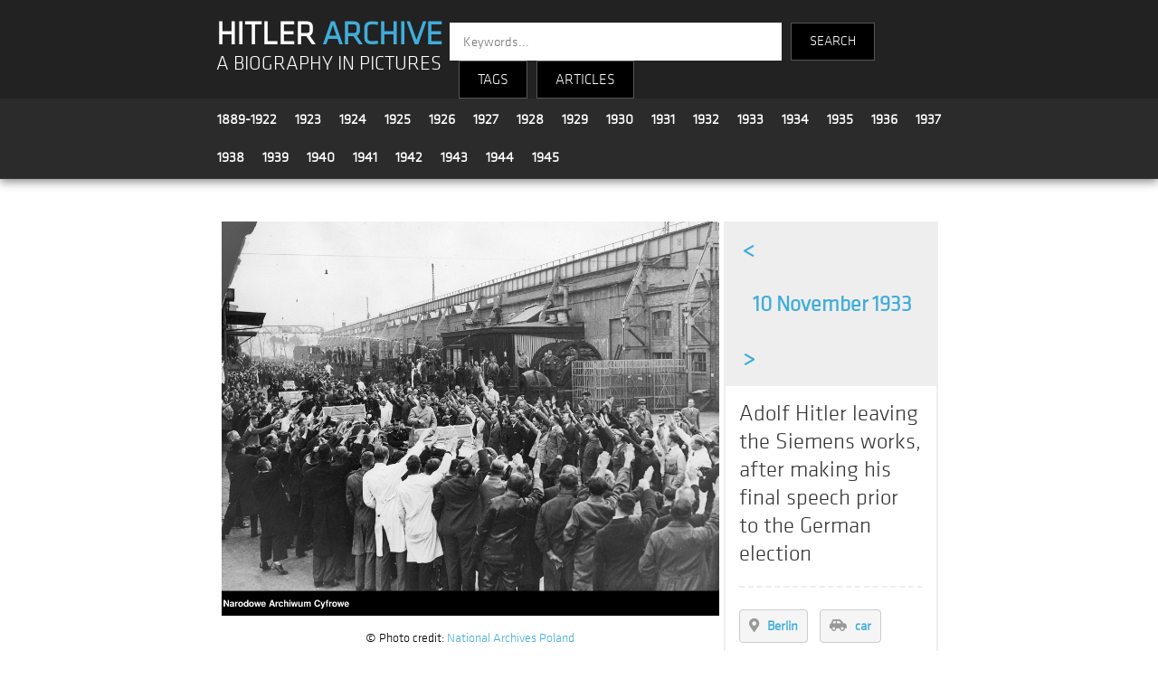

--- FILE ---
content_type: text/html; charset=UTF-8
request_url: https://www.hitler-archive.com/photo.php?p=l6C58v6C
body_size: 4467
content:
<!-- 
		SELECT p.serial, p.date, p.title, l.tag
		FROM grub_tag_match as m
		INNER JOIN grub_tag_list as l ON m.id_tag = l.id
		INNER JOIN grub_photos   as p ON m.serial = p.serial
		WHERE l.tag LIKE "Berlin" || l.tag LIKE "car" || l.tag LIKE "crowd" || l.tag LIKE "trench coat" 
		ORDER BY md5(rand())
		LIMIT 12
	 -->
<!doctype html>
<html>
<head>
<!-- Global site tag (gtag.js) - Google Analytics -->
<script async src="https://www.googletagmanager.com/gtag/js?id=UA-133811826-1"></script>
<script>
  window.dataLayer = window.dataLayer || [];
  function gtag(){dataLayer.push(arguments);}
  gtag('js', new Date());

  gtag('config', 'UA-133811826-1');
</script>
<meta charset="utf-8">
<meta name="viewport" content="width=device-width, initial-scale=1">
<title>Hitler Archive | Adolf Hitler leaving the Siemens works, after making his final speech prior to the German election</title>
<link rel="stylesheet" type="text/css" href="main.css">
<link rel="stylesheet" type="text/css" href="dropdown.css">
<link rel="stylesheet" type="text/css" href="js/fleximages/flex-images.css">
<link rel="stylesheet" type="text/css" href="js/fancybox/dist/jquery.fancybox.min.css">
<link rel="stylesheet" href="https://use.fontawesome.com/releases/v5.7.2/css/all.css" integrity="sha384-fnmOCqbTlWIlj8LyTjo7mOUStjsKC4pOpQbqyi7RrhN7udi9RwhKkMHpvLbHG9Sr" crossorigin="anonymous">
<style>
body {margin:0;}
.over { position: absolute; bottom: 0; left: 0; right: 0; padding: 4px 6px; font-size: 13px; color: #fff; background: #222; background: rgba(0,0,0,.7); }

.header {
	z-index  : 999;
	top      : 0;
	left     : 0;
	right    : 0;
	width    : 100%;
}

.footer {
	z-index  : 888;
	left     : 0;
	right    : 0;
	bottom   : 0;
}

.container {
	width         : 65%;
	margin-right  : auto;
	margin-left   : auto;
	padding-right : 15px;
	padding-left  : 15px;
}

.clear {clear:both;}

li.keyword {
	display          : inline-block;
	list-style       : none;
    cursor           : pointer;
	border           : solid #ccc 1px;
    border-radius    : 4px;
    margin           : 10px 10px 0 0;
	background-color : #f5f5f5;
}
li.keyword a {
	display          : inline-block;
	text-decoration  : none;
	color            : #40add9;
	font-size        : 15px;
	padding          : 8px 10px;
}
li.keyword:hover {background-color : #40add9;}
li.keyword:hover a {color : #ffffff;}

.photo_date .previous {width:50px;}
.photo_date .date     {width:236px;}
.photo_date .next     {width:50px;}

.photo_date .previous,
.photo_date .date,
.photo_date .next
{
	font-size       : 24px;
	font-weight     : bold;
	color           : #40add9;
	text-decoration : none;
	display         : inline-block;
	padding         : 15px 0;
	text-align      : center;
}

.photo_date .previous:hover,
.photo_date .date:hover,
.photo_date .next:hover
{
	background : #40add9;
	color      : #ffffff;
}


.photo {float:left; width:70%; text-align:center;}
.desc  {float:left; width:29%; border:2px solid #eee;}
.copyright {margin:10px 0;}

@media only screen and (max-width:500px) {
	.container {width:90%;}
	.photo {float:none; width:100%; text-align:center;}
	.desc  {float:none; width:98%; border:2px solid #eee;}
	.copyright {margin:0 0 10px 0;}
	.photo_date .date {width:180px; font-size:20px;}
}


</style>
</head>

<body>



<style>
	.title {background-color:#222222; padding-top:15px;}
	.logo {float:left; width:31%; margin:10px 0 0 15px; text-align:left; line-height:1.9em;}
	.search_engine {float:left; width:57%; text-align:left; font-family:'klavika'; font-size:14px; color:#fff; margin-top:10px;}
	.year_menu {margin-left:5px;}
	.year {font-family:'klavika'; font-size:16px; line-height:1.4em; padding:10px; float:left;}
	.search-input {
		height: 40px;
		width: 350px;
		font-family: 'klavika',sans-serif;
		border: none;
		border-radius: 0;
		float: left;
		padding-left: 15px;
		color: #000;
		font-size: 15px;
	}
	.search-text {
		height: 40px;
		font-family: 'klavika',sans-serif;
		background-color: #000;
		border: 1px solid #565656;
		color: #fff;
		float: left;
		text-align: center;
		line-height: 40px;
		margin-left: 10px;
		cursor: pointer;
		font-size: 15px;
	}
	
	@media only screen and (max-width:500px) {
		.logo {width:90%; margin:10px 0 0 7px; text-align:left; line-height:1.9em;}
		.search_engine {width:90%; text-align:left; font-family:'klavika'; font-size:14px; color:#fff; margin-top:10px;}
		.year {font-family:'klavika'; font-size:16px; line-height:1.2em; padding:4px 8px; float:left;}
		.year_menu {padding-top:10px; margin-top:-5px;}
		.search-input {width:160px; margin-left:10px;}
	}
	

</style>

<section class="header" style="box-shadow: 0px 3px 10px #888888;">

	<!-- title -->
	<div class="title">
		<div class="container">
			<div class="logo">
				<a href="index.php" style="text-decoration:none; font-family:'klavika'; font-size:36px; font-weight:bold; color:#fff;">HITLER <strong style="color:#40add9;">ARCHIVE</strong></a><br />
				<a href="index.php" style="text-decoration:none; font-family:'klavika'; font-size:1.6em; color:#fff;">A BIOGRAPHY IN PICTURES</a>
			</div>
			<div class="search_engine">
				<div>
					<form method="get" action="search.php">
					<input class="search-input" type="text" name="kw" placeholder="Keywords...">
					<input type="submit" name="submit" value="SEARCH" class="search-text" style="height:42px; padding:0 20px;" />
					</form>
					<div class="search-text dropdown">
						<button class="dropbtn">TAGS</button>
						<div class="dropdown-content">
							<a style="color:#3eb1cc;" href="index.php?c=All">All Tags</a>
							<a style="color:#3eb1cc;" href="index.php?c=People">People</a>
							<a style="color:#3eb1cc;" href="index.php?c=Locations">Locations</a>
							<a style="color:#3eb1cc;" href="index.php?c=Events">Events</a>
							<a style="color:#3eb1cc;" href="index.php?c=Politics">Politics</a>
							<a style="color:#3eb1cc;" href="index.php?c=Military">Military</a>
							<a style="color:#3eb1cc;" href="index.php?c=Transport">Transport</a>
							<a style="color:#3eb1cc;" href="index.php?c=Apparel">Apparel</a>
							<a style="color:#3eb1cc;" href="index.php?c=Misc">Misc</a>
						</div>
					</div>
					<div class="search-text dropdown"><button class="dropbtn"><a href="articles.php">ARTICLES</a></button></div>
            			</div>
			</div>
			<div style="clear:both;"></div>
		</div>
	</div>

	<!-- years -->
	<div style="background-color:#2b2b2b; padding:2px; border-bottom:1px solid #363636;">
		<div class="container">

			<div class="year_menu">
				<div class="year"><a style='font-weight:bold;text-decoration:none;' href='index.php?y=1889-1922'>1889-1922</a></div>
				<div class="year"><a style='font-weight:bold;text-decoration:none;' href='index.php?y=1923'>1923</a></div>
				<div class="year"><a style='font-weight:bold;text-decoration:none;' href='index.php?y=1924'>1924</a></div>
				<div class="year"><a style='font-weight:bold;text-decoration:none;' href='index.php?y=1925'>1925</a></div>
				<div class="year"><a style='font-weight:bold;text-decoration:none;' href='index.php?y=1926'>1926</a></div>
				<div class="year"><a style='font-weight:bold;text-decoration:none;' href='index.php?y=1927'>1927</a></div>
				<div class="year"><a style='font-weight:bold;text-decoration:none;' href='index.php?y=1928'>1928</a></div>
				<div class="year"><a style='font-weight:bold;text-decoration:none;' href='index.php?y=1929'>1929</a></div>
				<div class="year"><a style='font-weight:bold;text-decoration:none;' href='index.php?y=1930'>1930</a></div>
				<div class="year"><a style='font-weight:bold;text-decoration:none;' href='index.php?y=1931'>1931</a></div>
				<div class="year"><a style='font-weight:bold;text-decoration:none;' href='index.php?y=1932'>1932</a></div>
				<div class="year"><a style='font-weight:bold;text-decoration:none;' href='index.php?y=1933'>1933</a></div>
				<div class="year"><a style='font-weight:bold;text-decoration:none;' href='index.php?y=1934'>1934</a></div>
				<div class="year"><a style='font-weight:bold;text-decoration:none;' href='index.php?y=1935'>1935</a></div>
				<div class="year"><a style='font-weight:bold;text-decoration:none;' href='index.php?y=1936'>1936</a></div>
				<div class="year"><a style='font-weight:bold;text-decoration:none;' href='index.php?y=1937'>1937</a></div>
				<div class="year"><a style='font-weight:bold;text-decoration:none;' href='index.php?y=1938'>1938</a></div>
				<div class="year"><a style='font-weight:bold;text-decoration:none;' href='index.php?y=1939'>1939</a></div>
				<div class="year"><a style='font-weight:bold;text-decoration:none;' href='index.php?y=1940'>1940</a></div>
				<div class="year"><a style='font-weight:bold;text-decoration:none;' href='index.php?y=1941'>1941</a></div>
				<div class="year"><a style='font-weight:bold;text-decoration:none;' href='index.php?y=1942'>1942</a></div>
				<div class="year"><a style='font-weight:bold;text-decoration:none;' href='index.php?y=1943'>1943</a></div>
				<div class="year"><a style='font-weight:bold;text-decoration:none;' href='index.php?y=1944'>1944</a></div>
				<div class="year"><a style='font-weight:bold;text-decoration:none;' href='index.php?y=1945'>1945</a></div>
			</div>
			<div class="clear"></div>
				
		</div>
	</div>

</section>




<div class="container">

	<div class="content" style="padding:0 15px;">

		<p>&nbsp;</p>
		<div class="photo">

			<a href="photos/1933 11 10 - 51 - l6C58v6C.jpg"
				data-toolbar="false"
				data-small-btn="true"
				data-fancybox="watermark"
			 >
				<img src="photos/1933 11 10 - 51 - l6C58v6C.jpg" width="98%"  border="0" alt="Adolf Hitler leaving the Siemens works, after making his final speech prior to the German election" title="Adolf Hitler leaving the Siemens works, after making his final speech prior to the German election" />
			</a>

			<div class="copyright">&copy; Photo credit: <a href="https://www.szukajwarchiwach.gov.pl/en/jednostka/-/jednostka/7119980/obiekty/491708#opis_obiektu" target="_blank">National Archives Poland</a></div>


		</div>
		<div class="desc">

			<div class="photo_date" style="width:100%;background:#eeeeee;">
				<a style="text-decoration:none;" href="photo.php?p=lkxxcd9B"><div class="previous">&lt;</div></a>				<a style="" href="index.php?d=1933-11-10"><div class="date">10 November 1933</div></a>
				<a style="text-decoration:none;" href="photo.php?p=iW201nbn"><div class="next">&gt;</div></a>			</div>


			<div class="photo_title" style="padding:15px;">
				<span style="font-size:25px; color:#333333;">Adolf Hitler leaving the Siemens works, after making his final speech prior to the German election</span>
				<p style="font-size:20px; color:#999999;"><hr style="border-width: 0px;border-top:2px dashed #eee;" /></p>
				<ul style="padding:0;">
			<li class="keyword"><a href="index.php?t=Berlin"><i class="fas fa-map-marker-alt grey"></i> &nbsp; <strong>Berlin</strong></a></li>
		
			<li class="keyword"><a href="index.php?t=car"><i class="fas fa-car-side grey"></i> &nbsp; <strong>car</strong></a></li>
		
			<li class="keyword"><a href="index.php?t=crowd"><i class="fas fa-user-tie grey"></i> &nbsp; <strong>crowd</strong></a></li>
		
			<li class="keyword"><a href="index.php?t=trench coat"><i class="fab fa-black-tie grey"></i> &nbsp; <strong>trench coat</strong></a></li>
		</ul>			</div>

		</div>
		<div class="clear"></div>

		<hr style="border-top:1px dashed #eee;color:#fff;margin:50px 0;" />

		<div class="related">

			<h2>Related photos</h2>
			<div id="gallery" class="flex-images">
			<div class="item" data-w="800" data-h="572">
				<a href="photo.php?p=Z3P8k4gV"><img src="thumb.php?f=1935 03 17 - 10 - Z3P8k4gV.jpg&h=250" border="0" title="Adolf Hitler and his military commanders on Heldengedenktag in Berlin" /></a>
				<div class="over"><strong>#</strong><strong style="color:#40add9;">Berlin</strong> (17 March 1935)</div>
			</div>
		
			<div class="item" data-w="800" data-h="601">
				<a href="photo.php?p=m7wkHG6D"><img src="thumb.php?f=1945 04 20 - 50 - m7wkHG6D.jpg&h=250" border="0" title="Adolf Hitler observes the ruins of the chancellery with his adjutant Julius Schaub" /></a>
				<div class="over"><strong>#</strong><strong style="color:#40add9;">Berlin</strong> (20 April 1945)</div>
			</div>
		
			<div class="item" data-w="500" data-h="344">
				<a href="photo.php?p=2tRt50I9"><img src="thumb.php?f=1934 05 05 - 23 - 2tRt50I9.jpg&h=250" border="0" title="Adolf Hitler at the beginning of the works for the construction of the Reichsbank Weimar Republic" /></a>
				<div class="over"><strong>#</strong><strong style="color:#40add9;">Berlin</strong> (5 May 1934)</div>
			</div>
		
			<div class="item" data-w="1500" data-h="1065">
				<a href="photo.php?p=4DdcFW6Y"><img src="thumb.php?f=1935 05 18 - 25 - 4DdcFW6Y.jpg&h=250" border="0" title="Adolf Hitler arrives at St. Hedwig's Cathedral in Berlin for the memorial service for Polish First Marshal Jozef Pilsudski" /></a>
				<div class="over"><strong>#</strong><strong style="color:#40add9;">car</strong> (18 May 1935)</div>
			</div>
		
			<div class="item" data-w="346" data-h="500">
				<a href="photo.php?p=YiqSS0cZ"><img src="thumb.php?f=1934 05 01 - 40 - YiqSS0cZ.jpg&h=250" border="0" title="Adolf Hitler leaves Berlin's Lustgarden after his speech for May Day" /></a>
				<div class="over"><strong>#</strong><strong style="color:#40add9;">Berlin</strong> (1 May 1934)</div>
			</div>
		
			<div class="item" data-w="790" data-h="596">
				<a href="photo.php?p=bUOFavk8"><img src="thumb.php?f=1938 04 07 - 15 - bUOFavk8.jpg&h=250" border="0" title="Adolf Hitler with a spade in front of decorated Lore in the groundbreaking ceremony of Reichsautobahn between Salzburg and Vienna" /></a>
				<div class="over"><strong>#</strong><strong style="color:#40add9;">crowd</strong> (7 April 1938)</div>
			</div>
		
			<div class="item" data-w="500" data-h="715">
				<a href="photo.php?p=Vx9kOpry"><img src="thumb.php?f=1932 04 04 - 09 - Vx9kOpry.jpg&h=250" border="0" title="Adolf Hitler gives a speech at a rally of the National Socialists in Lustgarten next to the Berliner Palace" /></a>
				<div class="over"><strong>#</strong><strong style="color:#40add9;">Berlin</strong> (4 April 1932)</div>
			</div>
		
			<div class="item" data-w="800" data-h="494">
				<a href="photo.php?p=C0kHgeTg"><img src="thumb.php?f=1938 04 09 - 66 - C0kHgeTg.jpg&h=250" border="0" title="Hitler in Wien" /></a>
				<div class="over"><strong>#</strong><strong style="color:#40add9;">car</strong> (9 April 1938)</div>
			</div>
		
			<div class="item" data-w="1000" data-h="786">
				<a href="photo.php?p=L9258eTv"><img src="thumb.php?f=1938 10 07 - 15 - L9258eTv.jpg&h=250" border="0" title="Adolf Hitler visiting a Czech bunker near the village of Neu-Erbersdorf in Sudetenland" /></a>
				<div class="over"><strong>#</strong><strong style="color:#40add9;">trench coat</strong> (7 October 1938)</div>
			</div>
		
			<div class="item" data-w="714" data-h="1000">
				<a href="photo.php?p=L9ISdETv"><img src="thumb.php?f=1938 10 07 - 20 - L9ISdETv.jpg&h=250" border="0" title="Adolf Hitler visiting a Czech bunker near the village of Neu-Erbersdorf in Sudetenland" /></a>
				<div class="over"><strong>#</strong><strong style="color:#40add9;">trench coat</strong> (7 October 1938)</div>
			</div>
		
			<div class="item" data-w="564" data-h="766">
				<a href="photo.php?p=zBZAYtHE"><img src="thumb.php?f=1938 09 22 - 85 - zBZAYtHE.jpg&h=250" border="0" title="Hitler in Bad Godesberg" /></a>
				<div class="over"><strong>#</strong><strong style="color:#40add9;">crowd</strong> (22 September 1938)</div>
			</div>
		
			<div class="item" data-w="3500" data-h="2503">
				<a href="photo.php?p=7Cs3GtPL"><img src="thumb.php?f=1938 03 14 - 56 - 7Cs3GtPL.jpg&h=250" border="0" title="Hitler in Wien" /></a>
				<div class="over"><strong>#</strong><strong style="color:#40add9;">car</strong> (14 March 1938)</div>
			</div>
		</div>
		</div>

	</div>

</div>



<style>
.footer_spacer {margin:0 30px; color:#40add9;}	
@media only screen and (max-width:500px) {
	.footer_spacer {margin:0 10px; color:#40add9;}
}
</style>


<section class="footer" style="width:100%; background-color:#222222; height:100px; margin-top:50px; margin-bottom:0;">

	<div class="container" style="padding:10px 15px; font-family:'klavika'; font-size:14px; text-align:center;">


		<a style="text-decoration:none;" href="articles.php?a=1">About</a>

		<span class="footer_spacer">|</span>

		<a style="text-decoration:none;" href="articles.php">Articles</a>

		<span class="footer_spacer">|</span>

		<a style="text-decoration:none;" href="articles.php?a=3">Bibliography</a>

		<span class="footer_spacer">|</span>

		<a style="text-decoration:none;" href="recent.php">Latest photos</a>

		<span class="footer_spacer">|</span>

		<a style="text-decoration:none;" href="articles.php?a=8">Links</a>

		<span class="footer_spacer">|</span>

		<a style="text-decoration:none;" href="contact.php">Contact</a>
		
		<br /><br />
		<span style="margin-top:30px;color:#999;">&copy; 2025 hitler-archive.com</span>


	</div>

</section>

<script src="https://code.jquery.com/jquery-3.2.1.min.js"></script>
<script src="js/fancybox/dist/jquery.fancybox.min.js"></script>
<script>
$('[data-fancybox="watermark"]').fancybox({
protect    : true,
slideClass : 'watermark',
toolbar    : false,
smallBtn   : true
});
</script>

<script src="js/fleximages/flex-images.min.js"></script>
<script>
	new flexImages({selector: '#gallery', rowHeight: 250});
</script>
</body>
</html>